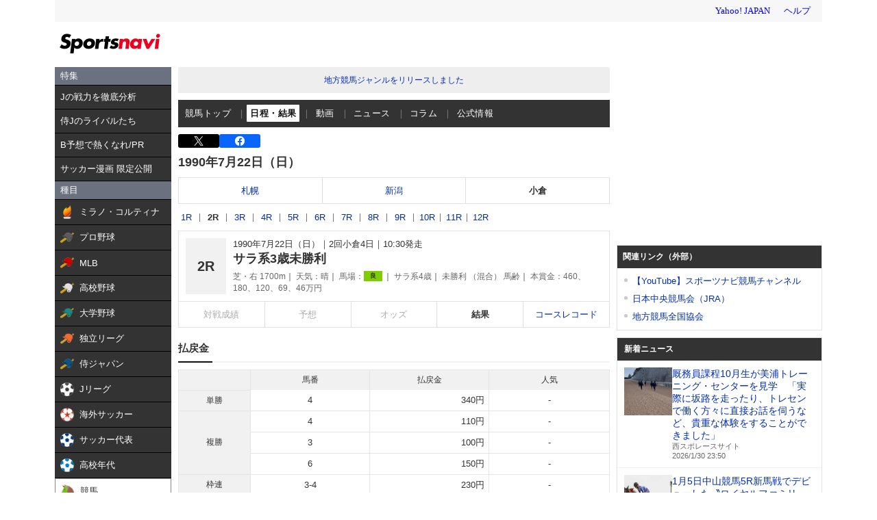

--- FILE ---
content_type: text/html; charset=utf-8
request_url: https://www.google.com/recaptcha/api2/aframe
body_size: 265
content:
<!DOCTYPE HTML><html><head><meta http-equiv="content-type" content="text/html; charset=UTF-8"></head><body><script nonce="SJxU0X5-vtGIuQh0cfFqyA">/** Anti-fraud and anti-abuse applications only. See google.com/recaptcha */ try{var clients={'sodar':'https://pagead2.googlesyndication.com/pagead/sodar?'};window.addEventListener("message",function(a){try{if(a.source===window.parent){var b=JSON.parse(a.data);var c=clients[b['id']];if(c){var d=document.createElement('img');d.src=c+b['params']+'&rc='+(localStorage.getItem("rc::a")?sessionStorage.getItem("rc::b"):"");window.document.body.appendChild(d);sessionStorage.setItem("rc::e",parseInt(sessionStorage.getItem("rc::e")||0)+1);localStorage.setItem("rc::h",'1769796976040');}}}catch(b){}});window.parent.postMessage("_grecaptcha_ready", "*");}catch(b){}</script></body></html>